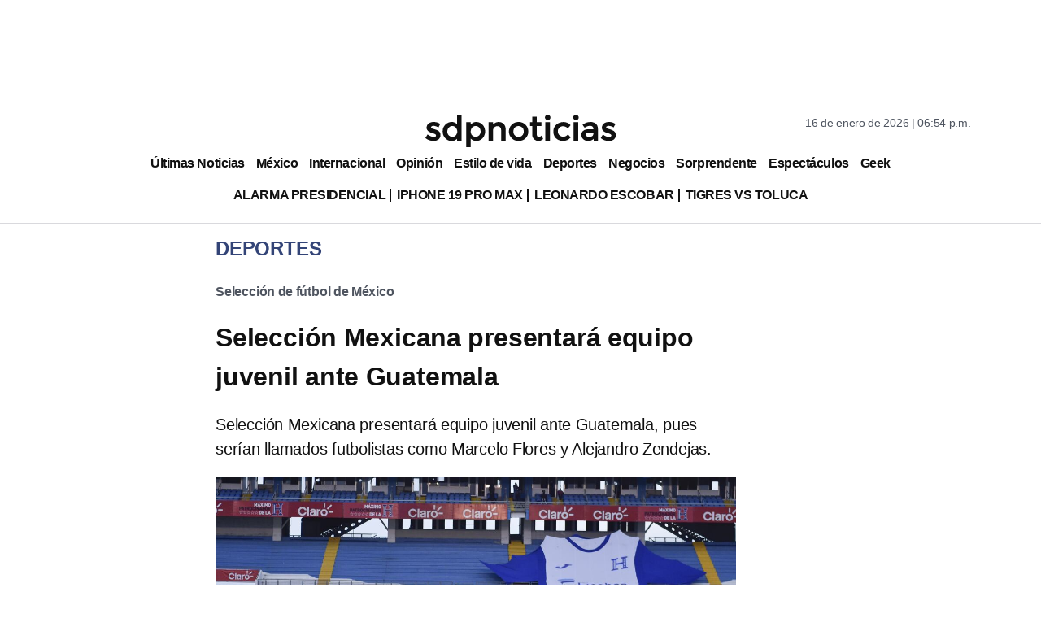

--- FILE ---
content_type: text/html; charset=utf-8
request_url: https://www.google.com/recaptcha/api2/aframe
body_size: 134
content:
<!DOCTYPE HTML><html><head><meta http-equiv="content-type" content="text/html; charset=UTF-8"></head><body><script nonce="xkccfgtRIJWHWcD-h7scMg">/** Anti-fraud and anti-abuse applications only. See google.com/recaptcha */ try{var clients={'sodar':'https://pagead2.googlesyndication.com/pagead/sodar?'};window.addEventListener("message",function(a){try{if(a.source===window.parent){var b=JSON.parse(a.data);var c=clients[b['id']];if(c){var d=document.createElement('img');d.src=c+b['params']+'&rc='+(localStorage.getItem("rc::a")?sessionStorage.getItem("rc::b"):"");window.document.body.appendChild(d);sessionStorage.setItem("rc::e",parseInt(sessionStorage.getItem("rc::e")||0)+1);localStorage.setItem("rc::h",'1768611276655');}}}catch(b){}});window.parent.postMessage("_grecaptcha_ready", "*");}catch(b){}</script></body></html>

--- FILE ---
content_type: application/javascript; charset=utf-8
request_url: https://fundingchoicesmessages.google.com/f/AGSKWxVQb_kR0cPlr71FnFtlcHivNXUK5SMHA-c2T5UmBzmJqf1CzNfR4vGbTbZpel7JHYnd8MGIkFAhEoIIjL1czjmFDC28DwxVHEusgHLVJcIHuCewYUIZMJ7_CZpWLxqfFoLk5lwJPEcvorNHwJRy9j6jiEVSmXGCJA0A9X-j-P_jE9xUnGY6uFDwz6Bi/_/blogads./ad_300250./iabadvertisingplugin.swf/tii_ads./ad/audsci.
body_size: -1290
content:
window['591029e2-e8ff-42b2-b111-50510cd3b6f7'] = true;